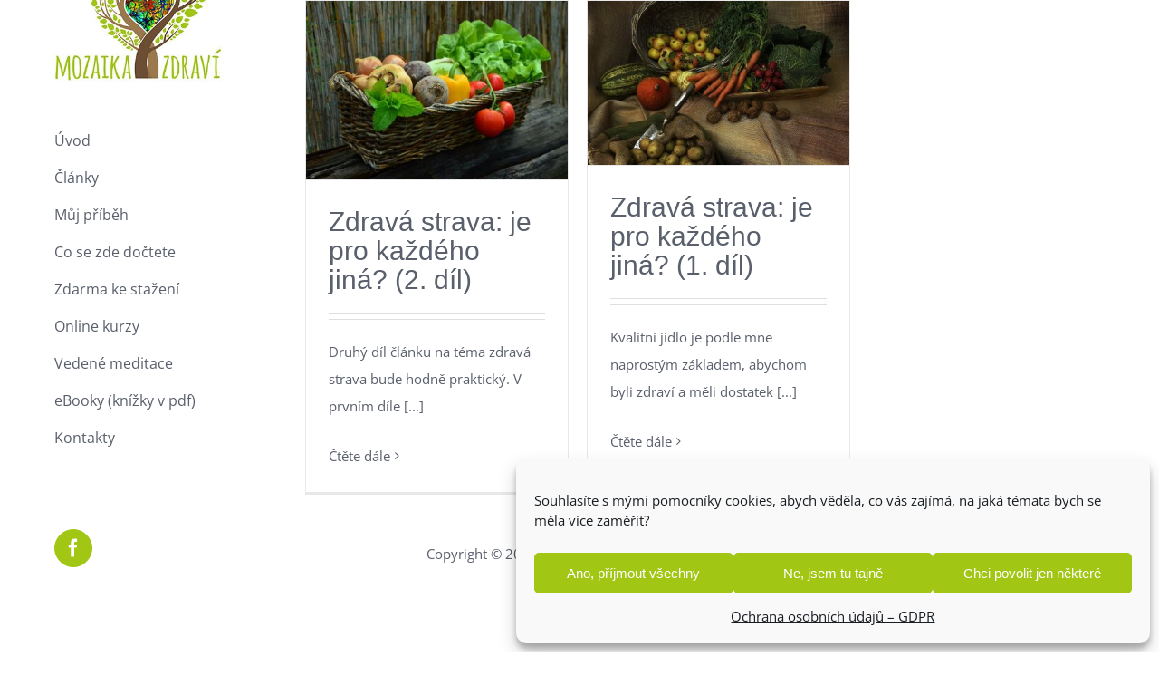

--- FILE ---
content_type: text/css; charset=utf-8
request_url: https://www.mozaikazdravi.cz/wp-content/themes/Avada-Child-Theme/style.css?ver=b20df1803a2621a234303345110864c7
body_size: 117
content:
/*
Theme Name: Avada Child
Description: Child theme for Avada theme
Author: ThemeFusion
Author URI: https://theme-fusion.com
Template: Avada
Version: 1.0.0
Text Domain:  Avada
*/

#comment-input input, #s, .comment-form input {
    border: 1px solid #d2d2d2;
    min-width: 28%;
    font-size: 13px;
    color: #747474;
    padding-left: 15px;
    padding-right: 15px;
    float: left;
    margin-right: 1%!important;
}
#comment-input input {
    width: 49%!important;
}

#main #comment-submit, #main .comment-submit, #reviews input#submit, .comment-form input[type="submit"], .fusion-button-default-size, .fusion-portfolio-one .fusion-button, .post-password-form input[type="submit"], .ticket-selector-submit-btn[type=submit], .tml-submit-wrap input[type="submit"], .wpcf7-form input[type="submit"], .wpcf7-submit {
    padding: 13px 29px;
    line-height: 17px;
    font-size: 14px;
	width:226px!important;
	margin-top: 20px;
	
}
